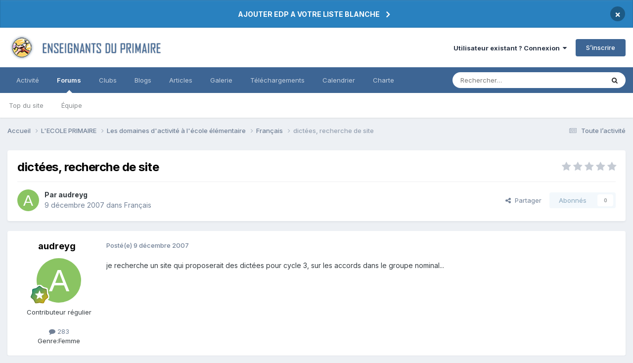

--- FILE ---
content_type: text/html;charset=UTF-8
request_url: https://forums-enseignants-du-primaire.com/topic/140446-dict%C3%A9es-recherche-de-site/
body_size: 12809
content:
<!DOCTYPE html>
<html lang="fr-FR" dir="ltr">
	<head>
		<meta charset="utf-8">
        
		<title>dictées, recherche de site - Français - Forums Enseignants du primaire</title>
		
			<script>
  (function(i,s,o,g,r,a,m){i['GoogleAnalyticsObject']=r;i[r]=i[r]||function(){
  (i[r].q=i[r].q||[]).push(arguments)},i[r].l=1*new Date();a=s.createElement(o),
  m=s.getElementsByTagName(o)[0];a.async=1;a.src=g;m.parentNode.insertBefore(a,m)
  })(window,document,'script','https://www.google-analytics.com/analytics.js','ga');

  ga('create', 'UA-13227370-1', 'auto');
  ga('send', 'pageview');

</script>
		
		
		
		

	<meta name="viewport" content="width=device-width, initial-scale=1">


	
	
		<meta property="og:image" content="https://forums-enseignants-du-primaire.com/uploads/monthly_2018_04/1_logo.png.92edeb2d00df94e2840a15b16f843676.png">
	


	<meta name="twitter:card" content="summary_large_image" />




	
		
			
				<meta property="og:title" content="dictées, recherche de site">
			
		
	

	
		
			
				<meta property="og:type" content="website">
			
		
	

	
		
			
				<meta property="og:url" content="https://forums-enseignants-du-primaire.com/topic/140446-dict%C3%A9es-recherche-de-site/">
			
		
	

	
		
			
				<meta name="description" content="je recherche un site qui proposerait des dictées pour cycle 3, sur les accords dans le groupe nominal...">
			
		
	

	
		
			
				<meta property="og:description" content="je recherche un site qui proposerait des dictées pour cycle 3, sur les accords dans le groupe nominal...">
			
		
	

	
		
			
				<meta property="og:updated_time" content="2007-12-09T09:41:56Z">
			
		
	

	
		
			
				<meta property="og:site_name" content="Forums Enseignants du primaire">
			
		
	

	
		
			
				<meta property="og:locale" content="fr_FR">
			
		
	


	
		<link rel="canonical" href="https://forums-enseignants-du-primaire.com/topic/140446-dict%C3%A9es-recherche-de-site/" />
	





<link rel="manifest" href="https://forums-enseignants-du-primaire.com/manifest.webmanifest/">
<meta name="msapplication-config" content="https://forums-enseignants-du-primaire.com/browserconfig.xml/">
<meta name="msapplication-starturl" content="/">
<meta name="application-name" content="Forums Enseignants du primaire">
<meta name="apple-mobile-web-app-title" content="Forums Enseignants du primaire">

	<meta name="theme-color" content="#ffffff">






	

	
		
			<link rel="icon" sizes="36x36" href="https://forums-enseignants-du-primaire.com/uploads/monthly_2020_10/android-chrome-36x36.png?v=1710333929">
		
	

	
		
			<link rel="icon" sizes="48x48" href="https://forums-enseignants-du-primaire.com/uploads/monthly_2020_10/android-chrome-48x48.png?v=1710333929">
		
	

	
		
			<link rel="icon" sizes="72x72" href="https://forums-enseignants-du-primaire.com/uploads/monthly_2020_10/android-chrome-72x72.png?v=1710333929">
		
	

	
		
			<link rel="icon" sizes="96x96" href="https://forums-enseignants-du-primaire.com/uploads/monthly_2020_10/android-chrome-96x96.png?v=1710333929">
		
	

	
		
			<link rel="icon" sizes="144x144" href="https://forums-enseignants-du-primaire.com/uploads/monthly_2020_10/android-chrome-144x144.png?v=1710333929">
		
	

	
		
			<link rel="icon" sizes="192x192" href="https://forums-enseignants-du-primaire.com/uploads/monthly_2020_10/android-chrome-192x192.png?v=1710333929">
		
	

	
		
			<link rel="icon" sizes="256x256" href="https://forums-enseignants-du-primaire.com/uploads/monthly_2020_10/android-chrome-256x256.png?v=1710333929">
		
	

	
		
			<link rel="icon" sizes="384x384" href="https://forums-enseignants-du-primaire.com/uploads/monthly_2020_10/android-chrome-384x384.png?v=1710333929">
		
	

	
		
			<link rel="icon" sizes="512x512" href="https://forums-enseignants-du-primaire.com/uploads/monthly_2020_10/android-chrome-512x512.png?v=1710333929">
		
	

	
		
			<meta name="msapplication-square70x70logo" content="https://forums-enseignants-du-primaire.com/uploads/monthly_2020_10/msapplication-square70x70logo.png?v=1710333929"/>
		
	

	
		
			<meta name="msapplication-TileImage" content="https://forums-enseignants-du-primaire.com/uploads/monthly_2020_10/msapplication-TileImage.png?v=1710333929"/>
		
	

	
		
			<meta name="msapplication-square150x150logo" content="https://forums-enseignants-du-primaire.com/uploads/monthly_2020_10/msapplication-square150x150logo.png?v=1710333929"/>
		
	

	
		
			<meta name="msapplication-wide310x150logo" content="https://forums-enseignants-du-primaire.com/uploads/monthly_2020_10/msapplication-wide310x150logo.png?v=1710333929"/>
		
	

	
		
			<meta name="msapplication-square310x310logo" content="https://forums-enseignants-du-primaire.com/uploads/monthly_2020_10/msapplication-square310x310logo.png?v=1710333929"/>
		
	

	
		
			
				<link rel="apple-touch-icon" href="https://forums-enseignants-du-primaire.com/uploads/monthly_2020_10/apple-touch-icon-57x57.png?v=1710333929">
			
		
	

	
		
			
				<link rel="apple-touch-icon" sizes="60x60" href="https://forums-enseignants-du-primaire.com/uploads/monthly_2020_10/apple-touch-icon-60x60.png?v=1710333929">
			
		
	

	
		
			
				<link rel="apple-touch-icon" sizes="72x72" href="https://forums-enseignants-du-primaire.com/uploads/monthly_2020_10/apple-touch-icon-72x72.png?v=1710333929">
			
		
	

	
		
			
				<link rel="apple-touch-icon" sizes="76x76" href="https://forums-enseignants-du-primaire.com/uploads/monthly_2020_10/apple-touch-icon-76x76.png?v=1710333929">
			
		
	

	
		
			
				<link rel="apple-touch-icon" sizes="114x114" href="https://forums-enseignants-du-primaire.com/uploads/monthly_2020_10/apple-touch-icon-114x114.png?v=1710333929">
			
		
	

	
		
			
				<link rel="apple-touch-icon" sizes="120x120" href="https://forums-enseignants-du-primaire.com/uploads/monthly_2020_10/apple-touch-icon-120x120.png?v=1710333929">
			
		
	

	
		
			
				<link rel="apple-touch-icon" sizes="144x144" href="https://forums-enseignants-du-primaire.com/uploads/monthly_2020_10/apple-touch-icon-144x144.png?v=1710333929">
			
		
	

	
		
			
				<link rel="apple-touch-icon" sizes="152x152" href="https://forums-enseignants-du-primaire.com/uploads/monthly_2020_10/apple-touch-icon-152x152.png?v=1710333929">
			
		
	

	
		
			
				<link rel="apple-touch-icon" sizes="180x180" href="https://forums-enseignants-du-primaire.com/uploads/monthly_2020_10/apple-touch-icon-180x180.png?v=1710333929">
			
		
	





<link rel="preload" href="//forums-enseignants-du-primaire.com/applications/core/interface/font/fontawesome-webfont.woff2?v=4.7.0" as="font" crossorigin="anonymous">
		


	<link rel="preconnect" href="https://fonts.googleapis.com">
	<link rel="preconnect" href="https://fonts.gstatic.com" crossorigin>
	
		<link href="https://fonts.googleapis.com/css2?family=Inter:wght@300;400;500;600;700&display=swap" rel="stylesheet">
	



	<link rel='stylesheet' href='https://forums-enseignants-du-primaire.com/uploads/css_built_10/341e4a57816af3ba440d891ca87450ff_framework.css?v=8f0c87291f1759406230' media='all'>

	<link rel='stylesheet' href='https://forums-enseignants-du-primaire.com/uploads/css_built_10/05e81b71abe4f22d6eb8d1a929494829_responsive.css?v=8f0c87291f1759406230' media='all'>

	<link rel='stylesheet' href='https://forums-enseignants-du-primaire.com/uploads/css_built_10/20446cf2d164adcc029377cb04d43d17_flags.css?v=8f0c87291f1759406230' media='all'>

	<link rel='stylesheet' href='https://forums-enseignants-du-primaire.com/uploads/css_built_10/90eb5adf50a8c640f633d47fd7eb1778_core.css?v=8f0c87291f1759406230' media='all'>

	<link rel='stylesheet' href='https://forums-enseignants-du-primaire.com/uploads/css_built_10/5a0da001ccc2200dc5625c3f3934497d_core_responsive.css?v=8f0c87291f1759406230' media='all'>

	<link rel='stylesheet' href='https://forums-enseignants-du-primaire.com/uploads/css_built_10/62e269ced0fdab7e30e026f1d30ae516_forums.css?v=8f0c87291f1759406230' media='all'>

	<link rel='stylesheet' href='https://forums-enseignants-du-primaire.com/uploads/css_built_10/76e62c573090645fb99a15a363d8620e_forums_responsive.css?v=8f0c87291f1759406230' media='all'>

	<link rel='stylesheet' href='https://forums-enseignants-du-primaire.com/uploads/css_built_10/ebdea0c6a7dab6d37900b9190d3ac77b_topics.css?v=8f0c87291f1759406230' media='all'>





<link rel='stylesheet' href='https://forums-enseignants-du-primaire.com/uploads/css_built_10/258adbb6e4f3e83cd3b355f84e3fa002_custom.css?v=8f0c87291f1759406230' media='all'>




		
		

	
	<link rel='shortcut icon' href='https://forums-enseignants-du-primaire.com/uploads/monthly_2018_04/favicon.ico.80e514c10829da0d43f78498e93bb814.ico' type="image/x-icon">

      <script async src="https://pagead2.googlesyndication.com/pagead/js/adsbygoogle.js?client=ca-pub-1633350623489791"
     crossorigin="anonymous"></script>
	</head>
	<body class="ipsApp ipsApp_front ipsJS_none ipsClearfix" data-controller="core.front.core.app"  data-message=""  data-pageapp="forums" data-pagelocation="front" data-pagemodule="forums" data-pagecontroller="topic" data-pageid="140446"   >
		
        

        

		  <a href="#ipsLayout_mainArea" class="ipsHide" title="Aller au contenu principal de cette page" accesskey="m">Aller au contenu</a>
		<div id="ipsLayout_header" class="ipsClearfix">
			



<div class='cAnnouncements' data-controller="core.front.core.announcementBanner" >
	
	<div class='cAnnouncementPageTop ipsJS_hide ipsAnnouncement ipsMessage_information' data-announcementId="135">
        
        <a href='https://forums-enseignants-du-primaire.com/announcement/135-ajouter-edp-a-votre-liste-blanche/' data-ipsDialog data-ipsDialog-title="AJOUTER EDP A VOTRE LISTE BLANCHE">AJOUTER EDP A VOTRE LISTE BLANCHE</a>
        

		<a href='#' data-role="dismissAnnouncement">×</a>
	</div>
	
</div>



			<header>
				<div class="ipsLayout_container">
					


<a href='https://forums-enseignants-du-primaire.com/' id='elLogo' accesskey='1'><img src="https://forums-enseignants-du-primaire.com/uploads/monthly_2021_04/1847490033_Lelogo-2020-2.png.94a4099743948eafb50e0df168ef4bfc.png" alt='Forums Enseignants du primaire'></a>

					
						

	<ul id="elUserNav" class="ipsList_inline cSignedOut ipsResponsive_showDesktop">
		
        
		
        
        
            
            
	


	<li class='cUserNav_icon ipsHide' id='elCart_container'></li>
	<li class='elUserNav_sep ipsHide' id='elCart_sep'></li>

<li id="elSignInLink">
                <a href="https://forums-enseignants-du-primaire.com/login/" data-ipsmenu-closeonclick="false" data-ipsmenu id="elUserSignIn">
                    Utilisateur existant ? Connexion  <i class="fa fa-caret-down"></i>
                </a>
                
<div id='elUserSignIn_menu' class='ipsMenu ipsMenu_auto ipsHide'>
	<form accept-charset='utf-8' method='post' action='https://forums-enseignants-du-primaire.com/login/'>
		<input type="hidden" name="csrfKey" value="3e03e622853d17cf524c3c98a0e16474">
		<input type="hidden" name="ref" value="aHR0cHM6Ly9mb3J1bXMtZW5zZWlnbmFudHMtZHUtcHJpbWFpcmUuY29tL3RvcGljLzE0MDQ0Ni1kaWN0JUMzJUE5ZXMtcmVjaGVyY2hlLWRlLXNpdGUv">
		<div data-role="loginForm">
			
			
			
				<div class='ipsColumns ipsColumns_noSpacing'>
					<div class='ipsColumn ipsColumn_wide' id='elUserSignIn_internal'>
						
<div class="ipsPad ipsForm ipsForm_vertical">
	<h4 class="ipsType_sectionHead">Connexion</h4>
	<br><br>
	<ul class='ipsList_reset'>
		<li class="ipsFieldRow ipsFieldRow_noLabel ipsFieldRow_fullWidth">
			
			
				<input type="email" placeholder="Adresse de courriel" name="auth" autocomplete="email">
			
		</li>
		<li class="ipsFieldRow ipsFieldRow_noLabel ipsFieldRow_fullWidth">
			<input type="password" placeholder="Mot de passe" name="password" autocomplete="current-password">
		</li>
		<li class="ipsFieldRow ipsFieldRow_checkbox ipsClearfix">
			<span class="ipsCustomInput">
				<input type="checkbox" name="remember_me" id="remember_me_checkbox" value="1" checked aria-checked="true">
				<span></span>
			</span>
			<div class="ipsFieldRow_content">
				<label class="ipsFieldRow_label" for="remember_me_checkbox">Se souvenir de moi</label>
				<span class="ipsFieldRow_desc">Non recommandé sur les ordinateurs partagés</span>
			</div>
		</li>
		<li class="ipsFieldRow ipsFieldRow_fullWidth">
			<button type="submit" name="_processLogin" value="usernamepassword" class="ipsButton ipsButton_primary ipsButton_small" id="elSignIn_submit">Connexion</button>
			
				<p class="ipsType_right ipsType_small">
					
						<a href='https://forums-enseignants-du-primaire.com/lostpassword/' data-ipsDialog data-ipsDialog-title='Mot de passe oublié ?'>
					
					Mot de passe oublié ?</a>
				</p>
			
		</li>
	</ul>
</div>
					</div>
					<div class='ipsColumn ipsColumn_wide'>
						<div class='ipsPadding' id='elUserSignIn_external'>
							<div class='ipsAreaBackground_light ipsPadding:half'>
								
								
									<div class='ipsType_center ipsMargin_top:half'>
										

<button type="submit" name="_processLogin" value="2" class='ipsButton ipsButton_verySmall ipsButton_fullWidth ipsSocial ipsSocial_facebook' style="background-color: #3a579a">
	
		<span class='ipsSocial_icon'>
			
				<i class='fa fa-facebook-official'></i>
			
		</span>
		<span class='ipsSocial_text'>Se connecter avec Facebook</span>
	
</button>
									</div>
								
							</div>
						</div>
					</div>
				</div>
			
		</div>
	</form>
</div>
            </li>
            
        
		
			<li>
				
					<a href="https://forums-enseignants-du-primaire.com/register/" data-ipsdialog data-ipsdialog-size="narrow" data-ipsdialog-title="S’inscrire"  id="elRegisterButton" class="ipsButton ipsButton_normal ipsButton_primary">S’inscrire</a>
				
			</li>
		
	</ul>

						
<ul class='ipsMobileHamburger ipsList_reset ipsResponsive_hideDesktop'>
	<li data-ipsDrawer data-ipsDrawer-drawerElem='#elMobileDrawer'>
		<a href='#'>
			
			
				
			
			
			
			<i class='fa fa-navicon'></i>
		</a>
	</li>
</ul>
					
				</div>
			</header>
			

	<nav data-controller='core.front.core.navBar' class=' ipsResponsive_showDesktop'>
		<div class='ipsNavBar_primary ipsLayout_container '>
			<ul data-role="primaryNavBar" class='ipsClearfix'>
				


	
		
		
		<li  id='elNavSecondary_2' data-role="navBarItem" data-navApp="core" data-navExt="CustomItem">
			
			
				<a href="https://forums-enseignants-du-primaire.com/discover/"  data-navItem-id="2" >
					Activité<span class='ipsNavBar_active__identifier'></span>
				</a>
			
			
				<ul class='ipsNavBar_secondary ipsHide' data-role='secondaryNavBar'>
					


	
		
		
		<li  id='elNavSecondary_4' data-role="navBarItem" data-navApp="core" data-navExt="AllActivity">
			
			
				<a href="https://forums-enseignants-du-primaire.com/discover/"  data-navItem-id="4" >
					Toute l’activité<span class='ipsNavBar_active__identifier'></span>
				</a>
			
			
		</li>
	
	

	
	

	
		
		
		<li  id='elNavSecondary_9' data-role="navBarItem" data-navApp="core" data-navExt="Promoted">
			
			
				<a href="https://forums-enseignants-du-primaire.com/ourpicks/"  data-navItem-id="9" >
					Sous les projecteurs<span class='ipsNavBar_active__identifier'></span>
				</a>
			
			
		</li>
	
	

	
		
		
		<li  id='elNavSecondary_8' data-role="navBarItem" data-navApp="core" data-navExt="Search">
			
			
				<a href="https://forums-enseignants-du-primaire.com/search/"  data-navItem-id="8" >
					Rechercher<span class='ipsNavBar_active__identifier'></span>
				</a>
			
			
		</li>
	
	

					<li class='ipsHide' id='elNavigationMore_2' data-role='navMore'>
						<a href='#' data-ipsMenu data-ipsMenu-appendTo='#elNavigationMore_2' id='elNavigationMore_2_dropdown'>Plus <i class='fa fa-caret-down'></i></a>
						<ul class='ipsHide ipsMenu ipsMenu_auto' id='elNavigationMore_2_dropdown_menu' data-role='moreDropdown'></ul>
					</li>
				</ul>
			
		</li>
	
	

	
		
		
			
		
		<li class='ipsNavBar_active' data-active id='elNavSecondary_10' data-role="navBarItem" data-navApp="forums" data-navExt="Forums">
			
			
				<a href="https://forums-enseignants-du-primaire.com"  data-navItem-id="10" data-navDefault>
					Forums<span class='ipsNavBar_active__identifier'></span>
				</a>
			
			
				<ul class='ipsNavBar_secondary ' data-role='secondaryNavBar'>
					


	
	

	
	

	
	

	
		
		
		<li  id='elNavSecondary_35' data-role="navBarItem" data-navApp="core" data-navExt="Leaderboard">
			
			
				<a href="https://forums-enseignants-du-primaire.com/topmembers/"  data-navItem-id="35" >
					Top du site<span class='ipsNavBar_active__identifier'></span>
				</a>
			
			
		</li>
	
	

	
		
		
		<li  id='elNavSecondary_33' data-role="navBarItem" data-navApp="core" data-navExt="StaffDirectory">
			
			
				<a href="https://forums-enseignants-du-primaire.com/staff/"  data-navItem-id="33" >
					Équipe<span class='ipsNavBar_active__identifier'></span>
				</a>
			
			
		</li>
	
	

					<li class='ipsHide' id='elNavigationMore_10' data-role='navMore'>
						<a href='#' data-ipsMenu data-ipsMenu-appendTo='#elNavigationMore_10' id='elNavigationMore_10_dropdown'>Plus <i class='fa fa-caret-down'></i></a>
						<ul class='ipsHide ipsMenu ipsMenu_auto' id='elNavigationMore_10_dropdown_menu' data-role='moreDropdown'></ul>
					</li>
				</ul>
			
		</li>
	
	

	
		
		
		<li  id='elNavSecondary_3' data-role="navBarItem" data-navApp="core" data-navExt="Clubs">
			
			
				<a href="https://forums-enseignants-du-primaire.com/clubs/"  data-navItem-id="3" >
					Clubs<span class='ipsNavBar_active__identifier'></span>
				</a>
			
			
		</li>
	
	

	
		
		
		<li  id='elNavSecondary_12' data-role="navBarItem" data-navApp="blog" data-navExt="Blogs">
			
			
				<a href="https://forums-enseignants-du-primaire.com/blogs/"  data-navItem-id="12" >
					Blogs<span class='ipsNavBar_active__identifier'></span>
				</a>
			
			
		</li>
	
	

	
		
		
		<li  id='elNavSecondary_11' data-role="navBarItem" data-navApp="cms" data-navExt="Pages">
			
			
				<a href="https://forums-enseignants-du-primaire.com/articles.html/"  data-navItem-id="11" >
					Articles<span class='ipsNavBar_active__identifier'></span>
				</a>
			
			
		</li>
	
	

	
	

	
		
		
		<li  id='elNavSecondary_13' data-role="navBarItem" data-navApp="gallery" data-navExt="Gallery">
			
			
				<a href="https://forums-enseignants-du-primaire.com/gallery/"  data-navItem-id="13" >
					Galerie<span class='ipsNavBar_active__identifier'></span>
				</a>
			
			
		</li>
	
	

	
		
		
		<li  id='elNavSecondary_14' data-role="navBarItem" data-navApp="downloads" data-navExt="Downloads">
			
			
				<a href="https://forums-enseignants-du-primaire.com/files/"  data-navItem-id="14" >
					Téléchargements<span class='ipsNavBar_active__identifier'></span>
				</a>
			
			
		</li>
	
	

	
		
		
		<li  id='elNavSecondary_16' data-role="navBarItem" data-navApp="calendar" data-navExt="Calendar">
			
			
				<a href="https://forums-enseignants-du-primaire.com/events/"  data-navItem-id="16" >
					Calendrier<span class='ipsNavBar_active__identifier'></span>
				</a>
			
			
		</li>
	
	

	
		
		
		<li  id='elNavSecondary_32' data-role="navBarItem" data-navApp="core" data-navExt="Guidelines">
			
			
				<a href="https://forums-enseignants-du-primaire.com/guidelines/"  data-navItem-id="32" >
					Charte<span class='ipsNavBar_active__identifier'></span>
				</a>
			
			
		</li>
	
	

	
	

				<li class='ipsHide' id='elNavigationMore' data-role='navMore'>
					<a href='#' data-ipsMenu data-ipsMenu-appendTo='#elNavigationMore' id='elNavigationMore_dropdown'>Plus</a>
					<ul class='ipsNavBar_secondary ipsHide' data-role='secondaryNavBar'>
						<li class='ipsHide' id='elNavigationMore_more' data-role='navMore'>
							<a href='#' data-ipsMenu data-ipsMenu-appendTo='#elNavigationMore_more' id='elNavigationMore_more_dropdown'>Plus <i class='fa fa-caret-down'></i></a>
							<ul class='ipsHide ipsMenu ipsMenu_auto' id='elNavigationMore_more_dropdown_menu' data-role='moreDropdown'></ul>
						</li>
					</ul>
				</li>
			</ul>
			

	<div id="elSearchWrapper">
		<div id='elSearch' data-controller="core.front.core.quickSearch">
			<form accept-charset='utf-8' action='//forums-enseignants-du-primaire.com/search/?do=quicksearch' method='post'>
                <input type='search' id='elSearchField' placeholder='Rechercher…' name='q' autocomplete='off' aria-label='Rechercher'>
                <details class='cSearchFilter'>
                    <summary class='cSearchFilter__text'></summary>
                    <ul class='cSearchFilter__menu'>
                        
                        <li><label><input type="radio" name="type" value="all" ><span class='cSearchFilter__menuText'>N’importe où</span></label></li>
                        
                            
                                <li><label><input type="radio" name="type" value='contextual_{&quot;type&quot;:&quot;forums_topic&quot;,&quot;nodes&quot;:138}' checked><span class='cSearchFilter__menuText'>Ce forum</span></label></li>
                            
                                <li><label><input type="radio" name="type" value='contextual_{&quot;type&quot;:&quot;forums_topic&quot;,&quot;item&quot;:140446}' checked><span class='cSearchFilter__menuText'>Ce sujet</span></label></li>
                            
                        
                        
                            <li><label><input type="radio" name="type" value="forums_topic"><span class='cSearchFilter__menuText'>Sujets</span></label></li>
                        
                            <li><label><input type="radio" name="type" value="cms_pages_pageitem"><span class='cSearchFilter__menuText'>Pages</span></label></li>
                        
                            <li><label><input type="radio" name="type" value="cms_records1"><span class='cSearchFilter__menuText'>Articles</span></label></li>
                        
                            <li><label><input type="radio" name="type" value="cms_records4"><span class='cSearchFilter__menuText'>Enregistrements</span></label></li>
                        
                            <li><label><input type="radio" name="type" value="blog_entry"><span class='cSearchFilter__menuText'>Billets</span></label></li>
                        
                            <li><label><input type="radio" name="type" value="gallery_image"><span class='cSearchFilter__menuText'>Images</span></label></li>
                        
                            <li><label><input type="radio" name="type" value="gallery_album_item"><span class='cSearchFilter__menuText'>Albums</span></label></li>
                        
                            <li><label><input type="radio" name="type" value="downloads_file"><span class='cSearchFilter__menuText'>Fichiers</span></label></li>
                        
                            <li><label><input type="radio" name="type" value="calendar_event"><span class='cSearchFilter__menuText'>Évènements</span></label></li>
                        
                            <li><label><input type="radio" name="type" value="nexus_package_item"><span class='cSearchFilter__menuText'>Produits</span></label></li>
                        
                    </ul>
                </details>
				<button class='cSearchSubmit' type="submit" aria-label='Rechercher'><i class="fa fa-search"></i></button>
			</form>
		</div>
	</div>

		</div>
	</nav>

			
<ul id='elMobileNav' class='ipsResponsive_hideDesktop' data-controller='core.front.core.mobileNav'>
	
		
			
			
				
				
			
				
				
			
				
					<li id='elMobileBreadcrumb'>
						<a href='https://forums-enseignants-du-primaire.com/forum/138-fran%C3%A7ais/'>
							<span>Français</span>
						</a>
					</li>
				
				
			
				
				
			
		
	
	
	
	<li >
		<a data-action="defaultStream" href='https://forums-enseignants-du-primaire.com/discover/'><i class="fa fa-newspaper-o" aria-hidden="true"></i></a>
	</li>

	

	
		<li class='ipsJS_show'>
			<a href='https://forums-enseignants-du-primaire.com/search/'><i class='fa fa-search'></i></a>
		</li>
	
</ul>
		</div>
		<main id="ipsLayout_body" class="ipsLayout_container">
			<div id="ipsLayout_contentArea">
				<div id="ipsLayout_contentWrapper">
					
<nav class='ipsBreadcrumb ipsBreadcrumb_top ipsFaded_withHover'>
	

	<ul class='ipsList_inline ipsPos_right'>
		
		<li >
			<a data-action="defaultStream" class='ipsType_light '  href='https://forums-enseignants-du-primaire.com/discover/'><i class="fa fa-newspaper-o" aria-hidden="true"></i> <span>Toute l’activité</span></a>
		</li>
		
	</ul>

	<ul data-role="breadcrumbList">
		<li>
			<a title="Accueil" href='https://forums-enseignants-du-primaire.com/'>
				<span>Accueil <i class='fa fa-angle-right'></i></span>
			</a>
		</li>
		
		
			<li>
				
					<a href='https://forums-enseignants-du-primaire.com/forum/3-lecole-primaire/'>
						<span>L&#039;ECOLE PRIMAIRE <i class='fa fa-angle-right' aria-hidden="true"></i></span>
					</a>
				
			</li>
		
			<li>
				
					<a href='https://forums-enseignants-du-primaire.com/forum/140-les-domaines-dactivit%C3%A9-%C3%A0-l%C3%A9cole-%C3%A9l%C3%A9mentaire/'>
						<span>Les domaines d&#039;activité à l&#039;école élémentaire <i class='fa fa-angle-right' aria-hidden="true"></i></span>
					</a>
				
			</li>
		
			<li>
				
					<a href='https://forums-enseignants-du-primaire.com/forum/138-fran%C3%A7ais/'>
						<span>Français <i class='fa fa-angle-right' aria-hidden="true"></i></span>
					</a>
				
			</li>
		
			<li>
				
					dictées, recherche de site
				
			</li>
		
	</ul>
</nav>
					
					<div id="ipsLayout_mainArea">
						
						
						
						

	




						



<div class="ipsPageHeader ipsResponsive_pull ipsBox ipsPadding sm:ipsPadding:half ipsMargin_bottom">
		
	
	<div class="ipsFlex ipsFlex-ai:center ipsFlex-fw:wrap ipsGap:4">
		<div class="ipsFlex-flex:11">
			<h1 class="ipsType_pageTitle ipsContained_container">
				

				
				
					<span class="ipsType_break ipsContained">
						<span>dictées, recherche de site</span>
					</span>
				
			</h1>
			
			
		</div>
		
			<div class="ipsFlex-flex:00 ipsType_light">
				
				
<div  class='ipsClearfix ipsRating  ipsRating_veryLarge'>
	
	<ul class='ipsRating_collective'>
		
			
				<li class='ipsRating_off'>
					<i class='fa fa-star'></i>
				</li>
			
		
			
				<li class='ipsRating_off'>
					<i class='fa fa-star'></i>
				</li>
			
		
			
				<li class='ipsRating_off'>
					<i class='fa fa-star'></i>
				</li>
			
		
			
				<li class='ipsRating_off'>
					<i class='fa fa-star'></i>
				</li>
			
		
			
				<li class='ipsRating_off'>
					<i class='fa fa-star'></i>
				</li>
			
		
	</ul>
</div>
			</div>
		
	</div>
	<hr class="ipsHr">
	<div class="ipsPageHeader__meta ipsFlex ipsFlex-jc:between ipsFlex-ai:center ipsFlex-fw:wrap ipsGap:3">
		<div class="ipsFlex-flex:11">
			<div class="ipsPhotoPanel ipsPhotoPanel_mini ipsPhotoPanel_notPhone ipsClearfix">
				

	<span class='ipsUserPhoto ipsUserPhoto_mini '>
		<img src='data:image/svg+xml,%3Csvg%20xmlns%3D%22http%3A%2F%2Fwww.w3.org%2F2000%2Fsvg%22%20viewBox%3D%220%200%201024%201024%22%20style%3D%22background%3A%238ac462%22%3E%3Cg%3E%3Ctext%20text-anchor%3D%22middle%22%20dy%3D%22.35em%22%20x%3D%22512%22%20y%3D%22512%22%20fill%3D%22%23ffffff%22%20font-size%3D%22700%22%20font-family%3D%22-apple-system%2C%20BlinkMacSystemFont%2C%20Roboto%2C%20Helvetica%2C%20Arial%2C%20sans-serif%22%3EA%3C%2Ftext%3E%3C%2Fg%3E%3C%2Fsvg%3E' alt='audreyg' loading="lazy">
	</span>

				<div>
					<p class="ipsType_reset ipsType_blendLinks">
						<span class="ipsType_normal">
						
							<strong>Par 


audreyg</strong><br>
							<span class="ipsType_light"><time datetime='2007-12-09T09:41:56Z' title='12/09/07 09:41' data-short='18 a'>9 décembre 2007</time> dans <a href="https://forums-enseignants-du-primaire.com/forum/138-fran%C3%A7ais/">Français</a></span>
						
						</span>
					</p>
				</div>
			</div>
		</div>
		
			<div class="ipsFlex-flex:01 ipsResponsive_hidePhone">
				<div class="ipsShareLinks">
					
						


    <a href='#elShareItem_1023431523_menu' id='elShareItem_1023431523' data-ipsMenu class='ipsShareButton ipsButton ipsButton_verySmall ipsButton_link ipsButton_link--light'>
        <span><i class='fa fa-share-alt'></i></span> &nbsp;Partager
    </a>

    <div class='ipsPadding ipsMenu ipsMenu_normal ipsHide' id='elShareItem_1023431523_menu' data-controller="core.front.core.sharelink">
        
        
        <span data-ipsCopy data-ipsCopy-flashmessage>
            <a href="https://forums-enseignants-du-primaire.com/topic/140446-dict%C3%A9es-recherche-de-site/" class="ipsButton ipsButton_light ipsButton_small ipsButton_fullWidth" data-role="copyButton" data-clipboard-text="https://forums-enseignants-du-primaire.com/topic/140446-dict%C3%A9es-recherche-de-site/" data-ipstooltip title='Copy Link to Clipboard'><i class="fa fa-clone"></i> https://forums-enseignants-du-primaire.com/topic/140446-dict%C3%A9es-recherche-de-site/</a>
        </span>
        <ul class='ipsShareLinks ipsMargin_top:half'>
            
                <li>
<a href="https://www.linkedin.com/shareArticle?mini=true&amp;url=https%3A%2F%2Fforums-enseignants-du-primaire.com%2Ftopic%2F140446-dict%25C3%25A9es-recherche-de-site%2F&amp;title=dict%C3%A9es%2C+recherche+de+site" rel="nofollow noopener" class="cShareLink cShareLink_linkedin" target="_blank" data-role="shareLink" title='Partager sur LinkedIn' data-ipsTooltip>
	<i class="fa fa-linkedin"></i>
</a></li>
            
                <li>
<a href="https://www.facebook.com/sharer/sharer.php?u=https%3A%2F%2Fforums-enseignants-du-primaire.com%2Ftopic%2F140446-dict%25C3%25A9es-recherche-de-site%2F" class="cShareLink cShareLink_facebook" target="_blank" data-role="shareLink" title='Partager sur Facebook' data-ipsTooltip rel='noopener nofollow'>
	<i class="fa fa-facebook"></i>
</a></li>
            
                <li>
<a href="https://pinterest.com/pin/create/button/?url=https://forums-enseignants-du-primaire.com/topic/140446-dict%25C3%25A9es-recherche-de-site/&amp;media=https://forums-enseignants-du-primaire.com/uploads/monthly_2018_04/1_logo.png.92edeb2d00df94e2840a15b16f843676.png" class="cShareLink cShareLink_pinterest" rel="nofollow noopener" target="_blank" data-role="shareLink" title='Partager sur Pinterest' data-ipsTooltip>
	<i class="fa fa-pinterest"></i>
</a></li>
            
        </ul>
        
            <hr class='ipsHr'>
            <button class='ipsHide ipsButton ipsButton_verySmall ipsButton_light ipsButton_fullWidth ipsMargin_top:half' data-controller='core.front.core.webshare' data-role='webShare' data-webShareTitle='dictées, recherche de site' data-webShareText='dictées, recherche de site' data-webShareUrl='https://forums-enseignants-du-primaire.com/topic/140446-dict%C3%A9es-recherche-de-site/'>Plus d'outils de partage</button>
        
    </div>

					
					
                    

					



					

<div data-followApp='forums' data-followArea='topic' data-followID='140446' data-controller='core.front.core.followButton'>
	

	<a href='https://forums-enseignants-du-primaire.com/login/' rel="nofollow" class="ipsFollow ipsPos_middle ipsButton ipsButton_light ipsButton_verySmall ipsButton_disabled" data-role="followButton" data-ipsTooltip title='Connectez-vous pour activer le suivi'>
		<span>Abonnés</span>
		<span class='ipsCommentCount'>0</span>
	</a>

</div>
				</div>
			</div>
					
	</div>
	
	
</div>








<div class="ipsClearfix">
	<ul class="ipsToolList ipsToolList_horizontal ipsClearfix ipsSpacer_both ipsResponsive_hidePhone">
		
		
		
	</ul>
</div>

<div id="comments" data-controller="core.front.core.commentFeed,forums.front.topic.view, core.front.core.ignoredComments" data-autopoll data-baseurl="https://forums-enseignants-du-primaire.com/topic/140446-dict%C3%A9es-recherche-de-site/" data-lastpage data-feedid="topic-140446" class="cTopic ipsClear ipsSpacer_top">
	
			
	

	

<div data-controller='core.front.core.recommendedComments' data-url='https://forums-enseignants-du-primaire.com/topic/140446-dict%C3%A9es-recherche-de-site/?recommended=comments' class='ipsRecommendedComments ipsHide'>
	<div data-role="recommendedComments">
		<h2 class='ipsType_sectionHead ipsType_large ipsType_bold ipsMargin_bottom'>Messages recommandés</h2>
		
	</div>
</div>
	
	<div id="elPostFeed" data-role="commentFeed" data-controller="core.front.core.moderation" >
		<form action="https://forums-enseignants-du-primaire.com/topic/140446-dict%C3%A9es-recherche-de-site/?csrfKey=3e03e622853d17cf524c3c98a0e16474&amp;do=multimodComment" method="post" data-ipspageaction data-role="moderationTools">
			
			
				

					

					
					



<a id='findComment-2591315'></a>
<a id='comment-2591315'></a>
<article  id='elComment_2591315' class='cPost ipsBox ipsResponsive_pull  ipsComment  ipsComment_parent ipsClearfix ipsClear ipsColumns ipsColumns_noSpacing ipsColumns_collapsePhone    '>
	

	

	<div class='cAuthorPane_mobile ipsResponsive_showPhone'>
		<div class='cAuthorPane_photo'>
			<div class='cAuthorPane_photoWrap'>
				

	<span class='ipsUserPhoto ipsUserPhoto_large '>
		<img src='data:image/svg+xml,%3Csvg%20xmlns%3D%22http%3A%2F%2Fwww.w3.org%2F2000%2Fsvg%22%20viewBox%3D%220%200%201024%201024%22%20style%3D%22background%3A%238ac462%22%3E%3Cg%3E%3Ctext%20text-anchor%3D%22middle%22%20dy%3D%22.35em%22%20x%3D%22512%22%20y%3D%22512%22%20fill%3D%22%23ffffff%22%20font-size%3D%22700%22%20font-family%3D%22-apple-system%2C%20BlinkMacSystemFont%2C%20Roboto%2C%20Helvetica%2C%20Arial%2C%20sans-serif%22%3EA%3C%2Ftext%3E%3C%2Fg%3E%3C%2Fsvg%3E' alt='audreyg' loading="lazy">
	</span>

				
				
					<a href="https://forums-enseignants-du-primaire.com/profile/35106-audreyg/badges/" rel="nofollow">
						
<img src='https://forums-enseignants-du-primaire.com/uploads/monthly_2021_07/10_Proficient.svg' loading="lazy" alt="Hyperactif" class="cAuthorPane_badge cAuthorPane_badge--rank ipsOutline ipsOutline:2px" data-ipsTooltip title="Rang: Hyperactif (10/14)">
					</a>
				
			</div>
		</div>
		<div class='cAuthorPane_content'>
			<h3 class='ipsType_sectionHead cAuthorPane_author ipsType_break ipsType_blendLinks ipsFlex ipsFlex-ai:center'>
				


<span style='color:#'>audreyg</span>
			</h3>
			<div class='ipsType_light ipsType_reset'>
			    <a href='https://forums-enseignants-du-primaire.com/topic/140446-dict%C3%A9es-recherche-de-site/#findComment-2591315' rel="nofollow" class='ipsType_blendLinks'>Posté(e) <time datetime='2007-12-09T09:41:56Z' title='12/09/07 09:41' data-short='18 a'>9 décembre 2007</time></a>
				
			</div>
		</div>
	</div>
	<aside class='ipsComment_author cAuthorPane ipsColumn ipsColumn_medium ipsResponsive_hidePhone'>
		<h3 class='ipsType_sectionHead cAuthorPane_author ipsType_blendLinks ipsType_break'><strong>


audreyg</strong>
			
		</h3>
		<ul class='cAuthorPane_info ipsList_reset'>
			<li data-role='photo' class='cAuthorPane_photo'>
				<div class='cAuthorPane_photoWrap'>
					

	<span class='ipsUserPhoto ipsUserPhoto_large '>
		<img src='data:image/svg+xml,%3Csvg%20xmlns%3D%22http%3A%2F%2Fwww.w3.org%2F2000%2Fsvg%22%20viewBox%3D%220%200%201024%201024%22%20style%3D%22background%3A%238ac462%22%3E%3Cg%3E%3Ctext%20text-anchor%3D%22middle%22%20dy%3D%22.35em%22%20x%3D%22512%22%20y%3D%22512%22%20fill%3D%22%23ffffff%22%20font-size%3D%22700%22%20font-family%3D%22-apple-system%2C%20BlinkMacSystemFont%2C%20Roboto%2C%20Helvetica%2C%20Arial%2C%20sans-serif%22%3EA%3C%2Ftext%3E%3C%2Fg%3E%3C%2Fsvg%3E' alt='audreyg' loading="lazy">
	</span>

					
					
						
<img src='https://forums-enseignants-du-primaire.com/uploads/monthly_2021_07/10_Proficient.svg' loading="lazy" alt="Hyperactif" class="cAuthorPane_badge cAuthorPane_badge--rank ipsOutline ipsOutline:2px" data-ipsTooltip title="Rang: Hyperactif (10/14)">
					
				</div>
			</li>
			
				<li data-role='group'><span style='color:#'>Contributeur régulier</span></li>
				
			
			
				<li data-role='stats' class='ipsMargin_top'>
					<ul class="ipsList_reset ipsType_light ipsFlex ipsFlex-ai:center ipsFlex-jc:center ipsGap_row:2 cAuthorPane_stats">
						<li>
							
								<i class="fa fa-comment"></i> 283
							
						</li>
						
					</ul>
				</li>
			
			
				

	
	<li data-role='custom-field' class='ipsResponsive_hidePhone ipsType_break'>
		
<span class='ft'>Genre:</span><span class='fc'>Femme</span>
	</li>
	

			
		</ul>
	</aside>
	<div class='ipsColumn ipsColumn_fluid ipsMargin:none'>
		

<div id='comment-2591315_wrap' data-controller='core.front.core.comment' data-commentApp='forums' data-commentType='forums' data-commentID="2591315" data-quoteData='{&quot;userid&quot;:35106,&quot;username&quot;:&quot;audreyg&quot;,&quot;timestamp&quot;:1197193316,&quot;contentapp&quot;:&quot;forums&quot;,&quot;contenttype&quot;:&quot;forums&quot;,&quot;contentid&quot;:140446,&quot;contentclass&quot;:&quot;forums_Topic&quot;,&quot;contentcommentid&quot;:2591315}' class='ipsComment_content ipsType_medium'>

	<div class='ipsComment_meta ipsType_light ipsFlex ipsFlex-ai:center ipsFlex-jc:between ipsFlex-fd:row-reverse'>
		<div class='ipsType_light ipsType_reset ipsType_blendLinks ipsComment_toolWrap'>
			<div class='ipsResponsive_hidePhone ipsComment_badges'>
				<ul class='ipsList_reset ipsFlex ipsFlex-jc:end ipsFlex-fw:wrap ipsGap:2 ipsGap_row:1'>
					
					
					
					
					
				</ul>
			</div>
			<ul class='ipsList_reset ipsComment_tools'>
				<li>
					<a href='#elControls_2591315_menu' class='ipsComment_ellipsis' id='elControls_2591315' title='Plus d’options…' data-ipsMenu data-ipsMenu-appendTo='#comment-2591315_wrap'><i class='fa fa-ellipsis-h'></i></a>
					<ul id='elControls_2591315_menu' class='ipsMenu ipsMenu_narrow ipsHide'>
						
						
                        
						
						
						
							
								
							
							
							
							
							
							
						
					</ul>
				</li>
				
			</ul>
		</div>

		<div class='ipsType_reset ipsResponsive_hidePhone'>
		   
		   Posté(e) <time datetime='2007-12-09T09:41:56Z' title='12/09/07 09:41' data-short='18 a'>9 décembre 2007</time>
		   
			
			<span class='ipsResponsive_hidePhone'>
				
				
			</span>
		</div>
	</div>

	

    

	<div class='cPost_contentWrap'>
		
		<div data-role='commentContent' class='ipsType_normal ipsType_richText ipsPadding_bottom ipsContained' data-controller='core.front.core.lightboxedImages'>
			
<p>je recherche un site qui proposerait des dictées pour cycle 3, sur les accords dans le groupe nominal...</p>


			
		</div>

		

		
			

		
	</div>

	
    
</div>
	</div>
</article>
					
					
					
				
			
			
<input type="hidden" name="csrfKey" value="3e03e622853d17cf524c3c98a0e16474" />


		</form>
	</div>

	
	
	
	
	
		<a id="replyForm"></a>
	<div data-role="replyArea" class="cTopicPostArea ipsBox ipsResponsive_pull ipsPadding cTopicPostArea_noSize ipsSpacer_top" >
			
				
				

<div>
	<input type="hidden" name="csrfKey" value="3e03e622853d17cf524c3c98a0e16474">
	
		<div class='ipsType_center ipsPad cGuestTeaser'>
			
				<h2 class='ipsType_pageTitle'>Créer un compte ou se connecter pour commenter</h2>
				<p class='ipsType_light ipsType_normal ipsType_reset ipsSpacer_top ipsSpacer_half'>Vous devez être membre afin de pouvoir déposer un commentaire</p>
			
	
			<div class='ipsBox ipsPad ipsSpacer_top'>
				<div class='ipsGrid ipsGrid_collapsePhone'>
					<div class='ipsGrid_span6 cGuestTeaser_left'>
						<h2 class='ipsType_sectionHead'>Créer un compte</h2>
						<p class='ipsType_normal ipsType_reset ipsType_light ipsSpacer_bottom'>Créez un compte sur notre communauté. C’est facile !</p>
						
							<a href='https://forums-enseignants-du-primaire.com/register/' class='ipsButton ipsButton_primary ipsButton_small' data-ipsDialog data-ipsDialog-size='narrow' data-ipsDialog-title='S’inscrire'>
						
						Créer un nouveau compte</a>
					</div>
					<div class='ipsGrid_span6 cGuestTeaser_right'>
						<h2 class='ipsType_sectionHead'>Se connecter</h2>
						<p class='ipsType_normal ipsType_reset ipsType_light ipsSpacer_bottom'>Vous avez déjà un compte ? Connectez-vous ici.</p>
						<a href='https://forums-enseignants-du-primaire.com/login/?ref=aHR0cHM6Ly9mb3J1bXMtZW5zZWlnbmFudHMtZHUtcHJpbWFpcmUuY29tL3RvcGljLzE0MDQ0Ni1kaWN0JUMzJUE5ZXMtcmVjaGVyY2hlLWRlLXNpdGUvI3JlcGx5Rm9ybQ==' data-ipsDialog data-ipsDialog-size='medium' data-ipsDialog-remoteVerify="false" data-ipsDialog-title="Connectez-vous maintenant" class='ipsButton ipsButton_primary ipsButton_small'>Connectez-vous maintenant</a>
					</div>
				</div>
			</div>
		</div>
	
</div>
			
		</div>
	

	
		<div class="ipsBox ipsPadding ipsResponsive_pull ipsResponsive_showPhone ipsMargin_top">
			<div class="ipsShareLinks">
				
					


    <a href='#elShareItem_1878605702_menu' id='elShareItem_1878605702' data-ipsMenu class='ipsShareButton ipsButton ipsButton_verySmall ipsButton_light '>
        <span><i class='fa fa-share-alt'></i></span> &nbsp;Partager
    </a>

    <div class='ipsPadding ipsMenu ipsMenu_normal ipsHide' id='elShareItem_1878605702_menu' data-controller="core.front.core.sharelink">
        
        
        <span data-ipsCopy data-ipsCopy-flashmessage>
            <a href="https://forums-enseignants-du-primaire.com/topic/140446-dict%C3%A9es-recherche-de-site/" class="ipsButton ipsButton_light ipsButton_small ipsButton_fullWidth" data-role="copyButton" data-clipboard-text="https://forums-enseignants-du-primaire.com/topic/140446-dict%C3%A9es-recherche-de-site/" data-ipstooltip title='Copy Link to Clipboard'><i class="fa fa-clone"></i> https://forums-enseignants-du-primaire.com/topic/140446-dict%C3%A9es-recherche-de-site/</a>
        </span>
        <ul class='ipsShareLinks ipsMargin_top:half'>
            
                <li>
<a href="https://www.linkedin.com/shareArticle?mini=true&amp;url=https%3A%2F%2Fforums-enseignants-du-primaire.com%2Ftopic%2F140446-dict%25C3%25A9es-recherche-de-site%2F&amp;title=dict%C3%A9es%2C+recherche+de+site" rel="nofollow noopener" class="cShareLink cShareLink_linkedin" target="_blank" data-role="shareLink" title='Partager sur LinkedIn' data-ipsTooltip>
	<i class="fa fa-linkedin"></i>
</a></li>
            
                <li>
<a href="https://www.facebook.com/sharer/sharer.php?u=https%3A%2F%2Fforums-enseignants-du-primaire.com%2Ftopic%2F140446-dict%25C3%25A9es-recherche-de-site%2F" class="cShareLink cShareLink_facebook" target="_blank" data-role="shareLink" title='Partager sur Facebook' data-ipsTooltip rel='noopener nofollow'>
	<i class="fa fa-facebook"></i>
</a></li>
            
                <li>
<a href="https://pinterest.com/pin/create/button/?url=https://forums-enseignants-du-primaire.com/topic/140446-dict%25C3%25A9es-recherche-de-site/&amp;media=https://forums-enseignants-du-primaire.com/uploads/monthly_2018_04/1_logo.png.92edeb2d00df94e2840a15b16f843676.png" class="cShareLink cShareLink_pinterest" rel="nofollow noopener" target="_blank" data-role="shareLink" title='Partager sur Pinterest' data-ipsTooltip>
	<i class="fa fa-pinterest"></i>
</a></li>
            
        </ul>
        
            <hr class='ipsHr'>
            <button class='ipsHide ipsButton ipsButton_verySmall ipsButton_light ipsButton_fullWidth ipsMargin_top:half' data-controller='core.front.core.webshare' data-role='webShare' data-webShareTitle='dictées, recherche de site' data-webShareText='dictées, recherche de site' data-webShareUrl='https://forums-enseignants-du-primaire.com/topic/140446-dict%C3%A9es-recherche-de-site/'>Plus d'outils de partage</button>
        
    </div>

				
				
                

                

<div data-followApp='forums' data-followArea='topic' data-followID='140446' data-controller='core.front.core.followButton'>
	

	<a href='https://forums-enseignants-du-primaire.com/login/' rel="nofollow" class="ipsFollow ipsPos_middle ipsButton ipsButton_light ipsButton_verySmall ipsButton_disabled" data-role="followButton" data-ipsTooltip title='Connectez-vous pour activer le suivi'>
		<span>Abonnés</span>
		<span class='ipsCommentCount'>0</span>
	</a>

</div>
				
			</div>
		</div>
	
</div>



<div class="ipsPager ipsSpacer_top">
	<div class="ipsPager_prev">
		
			<a href="https://forums-enseignants-du-primaire.com/forum/138-fran%C3%A7ais/" title="Aller sur Français" rel="parent">
				<span class="ipsPager_type">Aller sur la liste des sujets</span>
			</a>
		
	</div>
	
</div>


						


	<div class='cWidgetContainer '  data-role='widgetReceiver' data-orientation='horizontal' data-widgetArea='footer'>
		<ul class='ipsList_reset'>
			
				
					
					<li class='ipsWidget ipsWidget_horizontal ipsBox  ' data-blockID='app_core_activeUsers_obhjbwgxu' data-blockConfig="true" data-blockTitle="En ligne récemment" data-blockErrorMessage="Ce bloc ne peut pas être affiché. Cela peut provenir du fait qu’il nécessite d’être configuré, qu’il est incapable de s’afficher sur cette page, ou qu’il sera affiché après le rechargement de cette page."  data-controller='core.front.widgets.block'>
<div data-controller='core.front.core.onlineUsersWidget'>
    <h3 class='ipsType_reset ipsWidget_title'>
        
            En ligne récemment
        
        
        &nbsp;&nbsp;<span class='ipsType_light ipsType_unbold ipsType_medium' data-memberCount="0">0 membre est en ligne</span>
        
    </h3>
    <div class='ipsWidget_inner ipsPad'>
        <ul class='ipsList_inline ipsList_csv ipsList_noSpacing ipsType_normal'>
            
                <li class='ipsType_reset ipsType_medium ipsType_light' data-noneOnline>Aucun utilisateur enregistré regarde cette page.</li>
            
        </ul>
        
    </div>
</div></li>
				
			
		</ul>
	</div>

					</div>
					


					
<nav class='ipsBreadcrumb ipsBreadcrumb_bottom ipsFaded_withHover'>
	
		


	

	<ul class='ipsList_inline ipsPos_right'>
		
		<li >
			<a data-action="defaultStream" class='ipsType_light '  href='https://forums-enseignants-du-primaire.com/discover/'><i class="fa fa-newspaper-o" aria-hidden="true"></i> <span>Toute l’activité</span></a>
		</li>
		
	</ul>

	<ul data-role="breadcrumbList">
		<li>
			<a title="Accueil" href='https://forums-enseignants-du-primaire.com/'>
				<span>Accueil <i class='fa fa-angle-right'></i></span>
			</a>
		</li>
		
		
			<li>
				
					<a href='https://forums-enseignants-du-primaire.com/forum/3-lecole-primaire/'>
						<span>L&#039;ECOLE PRIMAIRE <i class='fa fa-angle-right' aria-hidden="true"></i></span>
					</a>
				
			</li>
		
			<li>
				
					<a href='https://forums-enseignants-du-primaire.com/forum/140-les-domaines-dactivit%C3%A9-%C3%A0-l%C3%A9cole-%C3%A9l%C3%A9mentaire/'>
						<span>Les domaines d&#039;activité à l&#039;école élémentaire <i class='fa fa-angle-right' aria-hidden="true"></i></span>
					</a>
				
			</li>
		
			<li>
				
					<a href='https://forums-enseignants-du-primaire.com/forum/138-fran%C3%A7ais/'>
						<span>Français <i class='fa fa-angle-right' aria-hidden="true"></i></span>
					</a>
				
			</li>
		
			<li>
				
					dictées, recherche de site
				
			</li>
		
	</ul>
</nav>
				</div>
			</div>
			
		</main>
		<footer id="ipsLayout_footer" class="ipsClearfix">
			<div class="ipsLayout_container">
				<!-- Bannière manuelle : ne pas dupliquer le script dans le <head> -->
<ins class="adsbygoogle"
     style="display:block"
     data-ad-client="ca-pub-1633350623489791"
     data-ad-slot="6915722941"
     data-ad-format="auto"
     data-full-width-responsive="true"></ins>
<script>
     (adsbygoogle = window.adsbygoogle || []).push({});
</script>

				

<ul id='elFooterSocialLinks' class='ipsList_inline ipsType_center ipsSpacer_top'>
	

	
		<li class='cUserNav_icon'>
			<a href='https://www.facebook.com/Enseignants-du-primaire-158258504749259/' target='_blank' class='cShareLink cShareLink_facebook' rel='noopener noreferrer'><i class='fa fa-facebook'></i></a>
        </li>
	
		<li class='cUserNav_icon'>
			<a href='https://x.com/ensduprim' target='_blank' class='cShareLink cShareLink_x' rel='noopener noreferrer'><i class='fa fa-x'></i></a>
        </li>
	

</ul>


<ul class='ipsList_inline ipsType_center ipsSpacer_top' id="elFooterLinks">
	
	
		<li>
			<a href='#elNavLang_menu' id='elNavLang' data-ipsMenu data-ipsMenu-above>Langue <i class='fa fa-caret-down'></i></a>
			<ul id='elNavLang_menu' class='ipsMenu ipsMenu_selectable ipsHide'>
			
				<li class='ipsMenu_item ipsMenu_itemChecked'>
					<form action="//forums-enseignants-du-primaire.com/language/?csrfKey=3e03e622853d17cf524c3c98a0e16474" method="post">
					<input type="hidden" name="ref" value="aHR0cHM6Ly9mb3J1bXMtZW5zZWlnbmFudHMtZHUtcHJpbWFpcmUuY29tL3RvcGljLzE0MDQ0Ni1kaWN0JUMzJUE5ZXMtcmVjaGVyY2hlLWRlLXNpdGUv">
					<button type='submit' name='id' value='2' class='ipsButton ipsButton_link ipsButton_link_secondary'><i class='ipsFlag ipsFlag-fr'></i> Français (Défaut)</button>
					</form>
				</li>
			
				<li class='ipsMenu_item'>
					<form action="//forums-enseignants-du-primaire.com/language/?csrfKey=3e03e622853d17cf524c3c98a0e16474" method="post">
					<input type="hidden" name="ref" value="aHR0cHM6Ly9mb3J1bXMtZW5zZWlnbmFudHMtZHUtcHJpbWFpcmUuY29tL3RvcGljLzE0MDQ0Ni1kaWN0JUMzJUE5ZXMtcmVjaGVyY2hlLWRlLXNpdGUv">
					<button type='submit' name='id' value='1' class='ipsButton ipsButton_link ipsButton_link_secondary'><i class='ipsFlag ipsFlag-us'></i> English (USA) </button>
					</form>
				</li>
			
			</ul>
		</li>
	
	
	
		<li>
			<a href='#elNavTheme_menu' id='elNavTheme' data-ipsMenu data-ipsMenu-above>Thème <i class='fa fa-caret-down'></i></a>
			<ul id='elNavTheme_menu' class='ipsMenu ipsMenu_selectable ipsHide'>
			
				<li class='ipsMenu_item ipsMenu_itemChecked'>
					<form action="//forums-enseignants-du-primaire.com/theme/?csrfKey=3e03e622853d17cf524c3c98a0e16474" method="post">
					<input type="hidden" name="ref" value="aHR0cHM6Ly9mb3J1bXMtZW5zZWlnbmFudHMtZHUtcHJpbWFpcmUuY29tL3RvcGljLzE0MDQ0Ni1kaWN0JUMzJUE5ZXMtcmVjaGVyY2hlLWRlLXNpdGUv">
					<button type='submit' name='id' value='10' class='ipsButton ipsButton_link ipsButton_link_secondary'>IPS Theme (Défaut)</button>
					</form>
				</li>
			
				<li class='ipsMenu_item'>
					<form action="//forums-enseignants-du-primaire.com/theme/?csrfKey=3e03e622853d17cf524c3c98a0e16474" method="post">
					<input type="hidden" name="ref" value="aHR0cHM6Ly9mb3J1bXMtZW5zZWlnbmFudHMtZHUtcHJpbWFpcmUuY29tL3RvcGljLzE0MDQ0Ni1kaWN0JUMzJUE5ZXMtcmVjaGVyY2hlLWRlLXNpdGUv">
					<button type='submit' name='id' value='11' class='ipsButton ipsButton_link ipsButton_link_secondary'>Default </button>
					</form>
				</li>
			
				<li class='ipsMenu_item'>
					<form action="//forums-enseignants-du-primaire.com/theme/?csrfKey=3e03e622853d17cf524c3c98a0e16474" method="post">
					<input type="hidden" name="ref" value="aHR0cHM6Ly9mb3J1bXMtZW5zZWlnbmFudHMtZHUtcHJpbWFpcmUuY29tL3RvcGljLzE0MDQ0Ni1kaWN0JUMzJUE5ZXMtcmVjaGVyY2hlLWRlLXNpdGUv">
					<button type='submit' name='id' value='13' class='ipsButton ipsButton_link ipsButton_link_secondary'>Anonymous </button>
					</form>
				</li>
			
			</ul>
		</li>
	
	
	
		<li><a rel="nofollow" href='https://forums-enseignants-du-primaire.com/contact/' data-ipsdialog  data-ipsdialog-title="Nous contacter">Nous contacter</a></li>
	
	<li><a rel="nofollow" href='https://forums-enseignants-du-primaire.com/cookies/'>Cookies</a></li>

</ul>	


<p id='elCopyright'>
	<span id='elCopyright_userLine'>Copyright © Enseignants du primaire</span>
	<a rel='nofollow' title='Invision Community' href='https://www.invisioncommunity.com/'>Powered by Invision Community</a>
</p>
			</div>
		</footer>
		

<div id="elMobileDrawer" class="ipsDrawer ipsHide">
	<div class="ipsDrawer_menu">
		<a href="#" class="ipsDrawer_close" data-action="close"><span>×</span></a>
		<div class="ipsDrawer_content ipsFlex ipsFlex-fd:column">
<ul id="elUserNav_mobile" class="ipsList_inline signed_in ipsClearfix">
	


</ul>

			
				<div class="ipsPadding ipsBorder_bottom">
					<ul class="ipsToolList ipsToolList_vertical">
						<li>
							<a href="https://forums-enseignants-du-primaire.com/login/" id="elSigninButton_mobile" class="ipsButton ipsButton_light ipsButton_small ipsButton_fullWidth">Utilisateur existant ? Connexion</a>
						</li>
						
							<li>
								
									<a href="https://forums-enseignants-du-primaire.com/register/" data-ipsdialog data-ipsdialog-size="narrow" data-ipsdialog-title="S’inscrire" data-ipsdialog-fixed="true"  id="elRegisterButton_mobile" class="ipsButton ipsButton_small ipsButton_fullWidth ipsButton_important">S’inscrire</a>
								
							</li>
						
					</ul>
				</div>
			

			

			<ul class="ipsDrawer_list ipsFlex-flex:11">
				

				
				
				
				
					
						
						
							<li class="ipsDrawer_itemParent">
								<h4 class="ipsDrawer_title"><a href="#">Activité</a></h4>
								<ul class="ipsDrawer_list">
									<li data-action="back"><a href="#">Précédent</a></li>
									
									
										
										
										
											
												
													
													
									
													
									
									
									
										


	
		
			<li>
				<a href='https://forums-enseignants-du-primaire.com/discover/' >
					Toute l’activité
				</a>
			</li>
		
	

	

	
		
			<li>
				<a href='https://forums-enseignants-du-primaire.com/ourpicks/' >
					Sous les projecteurs
				</a>
			</li>
		
	

	
		
			<li>
				<a href='https://forums-enseignants-du-primaire.com/search/' >
					Rechercher
				</a>
			</li>
		
	

										
								</ul>
							</li>
						
					
				
					
						
						
							<li class="ipsDrawer_itemParent">
								<h4 class="ipsDrawer_title"><a href="#">Forums</a></h4>
								<ul class="ipsDrawer_list">
									<li data-action="back"><a href="#">Précédent</a></li>
									
									
										
										
										
											
										
											
										
											
										
											
												
											
										
											
												
											
										
									
													
									
										<li><a href="https://forums-enseignants-du-primaire.com">Forums</a></li>
									
									
									
										


	

	

	

	
		
			<li>
				<a href='https://forums-enseignants-du-primaire.com/topmembers/' >
					Top du site
				</a>
			</li>
		
	

	
		
			<li>
				<a href='https://forums-enseignants-du-primaire.com/staff/' >
					Équipe
				</a>
			</li>
		
	

										
								</ul>
							</li>
						
					
				
					
						
						
							<li><a href="https://forums-enseignants-du-primaire.com/clubs/" >Clubs</a></li>
						
					
				
					
						
						
							<li><a href="https://forums-enseignants-du-primaire.com/blogs/" >Blogs</a></li>
						
					
				
					
						
						
							<li><a href="https://forums-enseignants-du-primaire.com/articles.html/" >Articles</a></li>
						
					
				
					
				
					
						
						
							<li><a href="https://forums-enseignants-du-primaire.com/gallery/" >Galerie</a></li>
						
					
				
					
						
						
							<li><a href="https://forums-enseignants-du-primaire.com/files/" >Téléchargements</a></li>
						
					
				
					
						
						
							<li><a href="https://forums-enseignants-du-primaire.com/events/" >Calendrier</a></li>
						
					
				
					
						
						
							<li><a href="https://forums-enseignants-du-primaire.com/guidelines/" >Charte</a></li>
						
					
				
					
				
				
			</ul>

			
		</div>
	</div>
</div>

<div id="elMobileCreateMenuDrawer" class="ipsDrawer ipsHide">
	<div class="ipsDrawer_menu">
		<a href="#" class="ipsDrawer_close" data-action="close"><span>×</span></a>
		<div class="ipsDrawer_content ipsSpacer_bottom ipsPad">
			<ul class="ipsDrawer_list">
				<li class="ipsDrawer_listTitle ipsType_reset">Créer...</li>
				
			</ul>
		</div>
	</div>
</div>

		
		

	
	<script type='text/javascript'>
		var ipsDebug = false;		
	
		var CKEDITOR_BASEPATH = '//forums-enseignants-du-primaire.com/applications/core/interface/ckeditor/ckeditor/';
	
		var ipsSettings = {
			
			
			cookie_path: "/",
			
			cookie_prefix: "ips4_",
			
			
			cookie_ssl: true,
			
            essential_cookies: ["oauth_authorize","member_id","login_key","clearAutosave","lastSearch","device_key","IPSSessionFront","loggedIn","noCache","hasJS","cookie_consent","cookie_consent_optional","language","codeVerifier","forumpass_*","cm_reg","location","currency","guestTransactionKey"],
			upload_imgURL: "",
			message_imgURL: "",
			notification_imgURL: "",
			baseURL: "//forums-enseignants-du-primaire.com/",
			jsURL: "//forums-enseignants-du-primaire.com/applications/core/interface/js/js.php",
			csrfKey: "3e03e622853d17cf524c3c98a0e16474",
			antiCache: "8f0c87291f1759406230",
			jsAntiCache: "8f0c87291f1766322191",
			disableNotificationSounds: true,
			useCompiledFiles: true,
			links_external: true,
			memberID: 0,
			lazyLoadEnabled: false,
			blankImg: "//forums-enseignants-du-primaire.com/applications/core/interface/js/spacer.png",
			googleAnalyticsEnabled: true,
			matomoEnabled: false,
			viewProfiles: false,
			mapProvider: 'google',
			mapApiKey: "AIzaSyDdh0UMBedv-ShBa14OOi4el5YKaOrGNqQ",
			pushPublicKey: "BNOPj_7jAYtdAocKfOld-V0NAJH43AJQXeMdRYKz6VQ10WTuycA1vrGD_vSP7FunJ8-12qeZ3bpM7DpLejD2vAw",
			relativeDates: true
		};
		
		
		
		
			ipsSettings['maxImageDimensions'] = {
				width: 1000,
				height: 750
			};
		
		
	</script>





<script type='text/javascript' src='https://forums-enseignants-du-primaire.com/uploads/javascript_global/root_library.js?v=8f0c87291f1766322191' data-ips></script>


<script type='text/javascript' src='https://forums-enseignants-du-primaire.com/uploads/javascript_global/root_js_lang_2.js?v=8f0c87291f1766322191' data-ips></script>


<script type='text/javascript' src='https://forums-enseignants-du-primaire.com/uploads/javascript_global/root_framework.js?v=8f0c87291f1766322191' data-ips></script>


<script type='text/javascript' src='https://forums-enseignants-du-primaire.com/uploads/javascript_core/global_global_core.js?v=8f0c87291f1766322191' data-ips></script>


<script type='text/javascript' src='https://forums-enseignants-du-primaire.com/uploads/javascript_global/root_front.js?v=8f0c87291f1766322191' data-ips></script>


<script type='text/javascript' src='https://forums-enseignants-du-primaire.com/uploads/javascript_core/front_front_core.js?v=8f0c87291f1766322191' data-ips></script>


<script type='text/javascript' src='https://forums-enseignants-du-primaire.com/uploads/javascript_forums/front_front_topic.js?v=8f0c87291f1766322191' data-ips></script>


<script type='text/javascript' src='https://forums-enseignants-du-primaire.com/uploads/javascript_global/root_map.js?v=8f0c87291f1766322191' data-ips></script>



	<script type='text/javascript'>
		
			ips.setSetting( 'date_format', jQuery.parseJSON('"mm\/dd\/yy"') );
		
			ips.setSetting( 'date_first_day', jQuery.parseJSON('0') );
		
			ips.setSetting( 'ipb_url_filter_option', jQuery.parseJSON('"black"') );
		
			ips.setSetting( 'url_filter_any_action', jQuery.parseJSON('"allow"') );
		
			ips.setSetting( 'bypass_profanity', jQuery.parseJSON('0') );
		
			ips.setSetting( 'emoji_style', jQuery.parseJSON('"native"') );
		
			ips.setSetting( 'emoji_shortcodes', jQuery.parseJSON('true') );
		
			ips.setSetting( 'emoji_ascii', jQuery.parseJSON('true') );
		
			ips.setSetting( 'emoji_cache', jQuery.parseJSON('1682004331') );
		
			ips.setSetting( 'image_jpg_quality', jQuery.parseJSON('75') );
		
			ips.setSetting( 'cloud2', jQuery.parseJSON('false') );
		
			ips.setSetting( 'isAnonymous', jQuery.parseJSON('false') );
		
		
        
    </script>



<script type='application/ld+json'>
{
    "name": "dict\u00e9es, recherche de site",
    "headline": "dict\u00e9es, recherche de site",
    "text": "je recherche un site qui proposerait des dict\u00e9es pour cycle 3, sur les accords dans le groupe nominal... \n",
    "dateCreated": "2007-12-09T09:41:56+0000",
    "datePublished": "2007-12-09T09:41:56+0000",
    "dateModified": "2007-12-09T09:41:56+0000",
    "image": "https://forums-enseignants-du-primaire.com/applications/core/interface/email/default_photo.png",
    "author": {
        "@type": "Person",
        "name": "audreyg",
        "image": "https://forums-enseignants-du-primaire.com/applications/core/interface/email/default_photo.png",
        "url": "https://forums-enseignants-du-primaire.com/profile/35106-audreyg/"
    },
    "interactionStatistic": [
        {
            "@type": "InteractionCounter",
            "interactionType": "http://schema.org/ViewAction",
            "userInteractionCount": 456
        },
        {
            "@type": "InteractionCounter",
            "interactionType": "http://schema.org/CommentAction",
            "userInteractionCount": 0
        },
        {
            "@type": "InteractionCounter",
            "interactionType": "http://schema.org/FollowAction",
            "userInteractionCount": 0
        }
    ],
    "@context": "http://schema.org",
    "@type": "DiscussionForumPosting",
    "@id": "https://forums-enseignants-du-primaire.com/topic/140446-dict%C3%A9es-recherche-de-site/",
    "isPartOf": {
        "@id": "https://forums-enseignants-du-primaire.com/#website"
    },
    "publisher": {
        "@id": "https://forums-enseignants-du-primaire.com/#organization",
        "member": {
            "@type": "Person",
            "name": "audreyg",
            "image": "https://forums-enseignants-du-primaire.com/applications/core/interface/email/default_photo.png",
            "url": "https://forums-enseignants-du-primaire.com/profile/35106-audreyg/"
        }
    },
    "url": "https://forums-enseignants-du-primaire.com/topic/140446-dict%C3%A9es-recherche-de-site/",
    "discussionUrl": "https://forums-enseignants-du-primaire.com/topic/140446-dict%C3%A9es-recherche-de-site/",
    "mainEntityOfPage": {
        "@type": "WebPage",
        "@id": "https://forums-enseignants-du-primaire.com/topic/140446-dict%C3%A9es-recherche-de-site/"
    },
    "pageStart": 1,
    "pageEnd": 1
}	
</script>

<script type='application/ld+json'>
{
    "@context": "http://www.schema.org",
    "publisher": "https://forums-enseignants-du-primaire.com/#organization",
    "@type": "WebSite",
    "@id": "https://forums-enseignants-du-primaire.com/#website",
    "mainEntityOfPage": "https://forums-enseignants-du-primaire.com/",
    "name": "Forums Enseignants du primaire",
    "url": "https://forums-enseignants-du-primaire.com/",
    "potentialAction": {
        "type": "SearchAction",
        "query-input": "required name=query",
        "target": "https://forums-enseignants-du-primaire.com/search/?q={query}"
    },
    "inLanguage": [
        {
            "@type": "Language",
            "name": "Fran\u00e7ais",
            "alternateName": "fr-FR"
        },
        {
            "@type": "Language",
            "name": "English (USA)",
            "alternateName": "en-US"
        }
    ]
}	
</script>

<script type='application/ld+json'>
{
    "@context": "http://www.schema.org",
    "@type": "Organization",
    "@id": "https://forums-enseignants-du-primaire.com/#organization",
    "mainEntityOfPage": "https://forums-enseignants-du-primaire.com/",
    "name": "Forums Enseignants du primaire",
    "url": "https://forums-enseignants-du-primaire.com/",
    "logo": {
        "@type": "ImageObject",
        "@id": "https://forums-enseignants-du-primaire.com/#logo",
        "url": "https://forums-enseignants-du-primaire.com/uploads/monthly_2021_04/1847490033_Lelogo-2020-2.png.94a4099743948eafb50e0df168ef4bfc.png"
    },
    "sameAs": [
        "https://www.facebook.com/Enseignants-du-primaire-158258504749259/",
        "https://x.com/ensduprim"
    ],
    "address": {
        "@type": "PostalAddress",
        "streetAddress": "78 rue Labourdonnais appartement 5 r\u00e9sidence Le Saint-Honor\u00e9",
        "addressLocality": "Saint-Denis",
        "addressRegion": "R\u00e9union",
        "postalCode": "97400",
        "addressCountry": "FR"
    }
}	
</script>

<script type='application/ld+json'>
{
    "@context": "http://schema.org",
    "@type": "BreadcrumbList",
    "itemListElement": [
        {
            "@type": "ListItem",
            "position": 1,
            "item": {
                "name": "L&#039;ECOLE PRIMAIRE",
                "@id": "https://forums-enseignants-du-primaire.com/forum/3-lecole-primaire/"
            }
        },
        {
            "@type": "ListItem",
            "position": 2,
            "item": {
                "name": "Les domaines d&#039;activité à l&#039;école élémentaire",
                "@id": "https://forums-enseignants-du-primaire.com/forum/140-les-domaines-dactivit%C3%A9-%C3%A0-l%C3%A9cole-%C3%A9l%C3%A9mentaire/"
            }
        },
        {
            "@type": "ListItem",
            "position": 3,
            "item": {
                "name": "Français",
                "@id": "https://forums-enseignants-du-primaire.com/forum/138-fran%C3%A7ais/"
            }
        },
        {
            "@type": "ListItem",
            "position": 4,
            "item": {
                "name": "dict\u00e9es, recherche de site"
            }
        }
    ]
}	
</script>

<script type='application/ld+json'>
{
    "@context": "http://schema.org",
    "@type": "ContactPage",
    "url": "https://forums-enseignants-du-primaire.com/contact/"
}	
</script>



<script type='text/javascript'>
    (() => {
        let gqlKeys = [];
        for (let [k, v] of Object.entries(gqlKeys)) {
            ips.setGraphQlData(k, v);
        }
    })();
</script>
		
		
		<!--ipsQueryLog-->
		<!--ipsCachingLog-->
		
		
		
        
	</body>
</html>


--- FILE ---
content_type: text/html; charset=utf-8
request_url: https://www.google.com/recaptcha/api2/aframe
body_size: 264
content:
<!DOCTYPE HTML><html><head><meta http-equiv="content-type" content="text/html; charset=UTF-8"></head><body><script nonce="tEnI6iuT3oHXHNnQdBhTpg">/** Anti-fraud and anti-abuse applications only. See google.com/recaptcha */ try{var clients={'sodar':'https://pagead2.googlesyndication.com/pagead/sodar?'};window.addEventListener("message",function(a){try{if(a.source===window.parent){var b=JSON.parse(a.data);var c=clients[b['id']];if(c){var d=document.createElement('img');d.src=c+b['params']+'&rc='+(localStorage.getItem("rc::a")?sessionStorage.getItem("rc::b"):"");window.document.body.appendChild(d);sessionStorage.setItem("rc::e",parseInt(sessionStorage.getItem("rc::e")||0)+1);localStorage.setItem("rc::h",'1768388681194');}}}catch(b){}});window.parent.postMessage("_grecaptcha_ready", "*");}catch(b){}</script></body></html>

--- FILE ---
content_type: text/javascript
request_url: https://forums-enseignants-du-primaire.com/uploads/javascript_global/root_map.js?v=8f0c87291f1766322191
body_size: 291
content:
var ipsJavascriptMap={"core":{"global_core":"https://forums-enseignants-du-primaire.com/uploads/javascript_core/global_global_core.js","front_core":"https://forums-enseignants-du-primaire.com/uploads/javascript_core/front_front_core.js","front_widgets":"https://forums-enseignants-du-primaire.com/uploads/javascript_core/front_front_widgets.js","front_clubs":"https://forums-enseignants-du-primaire.com/uploads/javascript_core/front_front_clubs.js","front_search":"https://forums-enseignants-du-primaire.com/uploads/javascript_core/front_front_search.js","front_streams":"https://forums-enseignants-du-primaire.com/uploads/javascript_core/front_front_streams.js","front_statuses":"https://forums-enseignants-du-primaire.com/uploads/javascript_core/front_front_statuses.js","front_profile":"https://forums-enseignants-du-primaire.com/uploads/javascript_core/front_front_profile.js","front_system":"https://forums-enseignants-du-primaire.com/uploads/javascript_core/front_front_system.js","front_messages":"https://forums-enseignants-du-primaire.com/uploads/javascript_core/front_front_messages.js","front_modcp":"https://forums-enseignants-du-primaire.com/uploads/javascript_core/front_front_modcp.js","front_promote":"https://forums-enseignants-du-primaire.com/uploads/javascript_core/front_front_promote.js","front_ignore":"https://forums-enseignants-du-primaire.com/uploads/javascript_core/front_front_ignore.js","admin_core":"https://forums-enseignants-du-primaire.com/uploads/javascript_core/admin_admin_core.js","admin_support":"https://forums-enseignants-du-primaire.com/uploads/javascript_core/admin_admin_support.js","admin_dashboard":"https://forums-enseignants-du-primaire.com/uploads/javascript_core/admin_admin_dashboard.js","admin_system":"https://forums-enseignants-du-primaire.com/uploads/javascript_core/admin_admin_system.js","admin_members":"https://forums-enseignants-du-primaire.com/uploads/javascript_core/admin_admin_members.js","admin_files":"https://forums-enseignants-du-primaire.com/uploads/javascript_core/admin_admin_files.js","admin_settings":"https://forums-enseignants-du-primaire.com/uploads/javascript_core/admin_admin_settings.js"},"forums":{"front_topic":"https://forums-enseignants-du-primaire.com/uploads/javascript_forums/front_front_topic.js","front_forum":"https://forums-enseignants-du-primaire.com/uploads/javascript_forums/front_front_forum.js"},"calendar":{"front_browse":"https://forums-enseignants-du-primaire.com/uploads/javascript_calendar/front_front_browse.js","front_overview":"https://forums-enseignants-du-primaire.com/uploads/javascript_calendar/front_front_overview.js"},"gallery":{"front_browse":"https://forums-enseignants-du-primaire.com/uploads/javascript_gallery/front_front_browse.js","front_view":"https://forums-enseignants-du-primaire.com/uploads/javascript_gallery/front_front_view.js","front_global":"https://forums-enseignants-du-primaire.com/uploads/javascript_gallery/front_front_global.js","front_submit":"https://forums-enseignants-du-primaire.com/uploads/javascript_gallery/front_front_submit.js"},"cms":{"front_records":"https://forums-enseignants-du-primaire.com/uploads/javascript_cms/front_front_records.js"},"downloads":{"front_view":"https://forums-enseignants-du-primaire.com/uploads/javascript_downloads/front_front_view.js","front_submit":"https://forums-enseignants-du-primaire.com/uploads/javascript_downloads/front_front_submit.js"},"blog":{"front_browse":"https://forums-enseignants-du-primaire.com/uploads/javascript_blog/front_front_browse.js","front_view":"https://forums-enseignants-du-primaire.com/uploads/javascript_blog/front_front_view.js"},"nexus":{"front_store":"https://forums-enseignants-du-primaire.com/uploads/javascript_nexus/front_front_store.js","front_subscriptions":"https://forums-enseignants-du-primaire.com/uploads/javascript_nexus/front_front_subscriptions.js"}};;